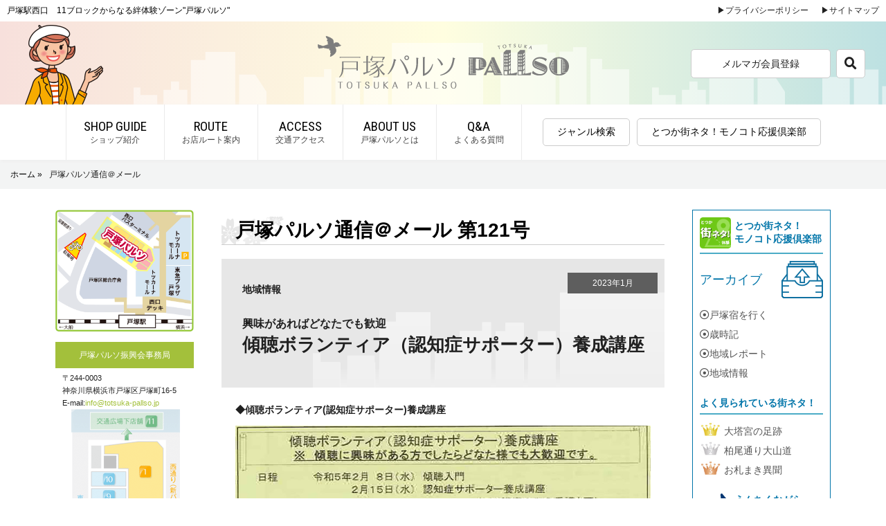

--- FILE ---
content_type: text/html
request_url: https://www.totsuka-pallso.jp/mailmagazine/town/121-5.html
body_size: 6873
content:
<!DOCTYPE html>
<!--[if lt IE 7 ]><html class="ie ie6" lang="ja"> <![endif]--> 
<!--[if IE 7 ]><html class="ie ie7" lang="ja"> <![endif]--> 
<!--[if IE 8 ]><html class="ie ie8" lang="ja"> <![endif]--> 
<!--[if IE 9 ]><html class="ie ie9" lang="ja"> <![endif]--> 
<!--[if (gt IE 9)|!(IE)]><!--> 
<html class="" lang="ja"><!-- InstanceBegin template="/Templates/template.dwt" codeOutsideHTMLIsLocked="false" --><head>
	<meta charset="UTF-8">
    <meta http-equiv="X-UA-Compatible" content="IE=edge">
    <!-- InstanceBeginEditable name="doctitle" -->
    <title>傾聴ボランティア養成講座｜地域情報｜☆戸塚パルソ通信☆｜とつか街ネタ！モノコト応援倶楽部</title>
    <!-- InstanceEndEditable -->
	<!-- InstanceBeginEditable name="dockeywords" -->
    <meta name="Keywords" content="傾聴ボランティア,認知症サポーター" />
    <meta name="Description" content="「戸塚パルソ通信＠メール」は、戸塚パルソ通信のメールマガジン版。戸塚パルソと皆様との交流マガジンです。これからは戸塚パルソの情報がダイレクトに届きます。" />
<!-- InstanceEndEditable -->
<meta name="viewport" content="width=device-width" />
<link rel="stylesheet" href="../../style3.css">
<link rel="canonical" href="https://www.totsuka-pallso.jp/"> 
<link rel="shortcut icon" href="../../favicon.ico">
	
    <!--[if lt IE 9]>
<script src="../js/css3-mediaqueries.js"></script>
<![endif]-->  
	
    
    <!--[if lt IE 9]>
<script src="https://oss.maxcdn.com/html5shiv/3.7.2/html5shiv.min.js"></script>
<![endif]-->

<script src="../../respond.min.js"></script>

<!-- Global site tag (gtag.js) - Google Analytics -->
<script async src="https://www.googletagmanager.com/gtag/js?id=G-E8GXS71YFY"></script>
<script>
  window.dataLayer = window.dataLayer || [];
  function gtag(){dataLayer.push(arguments);}
  gtag('js', new Date());

  gtag('config', 'G-E8GXS71YFY');
</script>


<script src="https://ajax.googleapis.com/ajax/libs/jquery/3.4.1/jquery.min.js"></script>

<script type="text/javascript" src="../../js/pagetop.js"></script>
<script type="text/javascript" src="../../js/smartRollover.js"></script>
<script type="text/javascript" src="../../js/modal.js"></script>
<script type="text/javascript" src="../../js/share.js"></script>
<script type="text/javascript" src="../../js/scroll-navi.js"></script>

<link href="https://fonts.googleapis.com/earlyaccess/roundedmplus1c.css" rel="stylesheet" />
<link rel="stylesheet" href="https://use.fontawesome.com/releases/v5.8.1/css/all.css" integrity="sha384-50oBUHEmvpQ+1lW4y57PTFmhCaXp0ML5d60M1M7uH2+nqUivzIebhndOJK28anvf" crossorigin="anonymous">
<link href="https://fonts.googleapis.com/css?family=Roboto+Condensed" rel="stylesheet">
<link href="https://fonts.googleapis.com/icon?family=Material+Icons" rel="stylesheet">
<link rel="stylesheet" href="https://fonts.googleapis.com/css2?family=Material+Symbols+Outlined:opsz,wght,FILL,GRAD@20..48,100..700,0..1,-50..200" />
<!-- InstanceBeginEditable name="head" -->
<!-- InstanceEndEditable -->
</head> 

<body>
	<div id="wrapper">
		<div id="top_head">
			<!-- InstanceBeginEditable name="h1" -->
			<h1>地域情報</h1>
            <!-- InstanceEndEditable -->
            <div id="top_copy">戸塚駅西口　11ブロックからなる絆体験ゾーン"戸塚パルソ"</div>
            <ul id="head_navi">
            	<li><a href="../../privacy/index.html">▶プライバシーポリシー</a></li>
                <li><a href="../../sitemap/index.html">▶サイトマップ</a></li>
            </ul>
		</div>
    	<header>
			<div id="logo"><a href="../../index.html"><img src="../../images/head/logo_b2.png" alt="戸塚パルソ振興会(商店街)" id="pc_logo"><img src="../../images/head/logo_sp2.png" alt="戸塚パルソ振興会(商店街)" id="sp_logo"></a></div>
			<div class="headbtn" id="mail"><a href="../../mail/index.html">メルマガ会員登録</a></div>
			<div class="headbtn" id="search"><a href="../../search.html"><i class="fas fa-search"></i></a></div>
        </header>
		
		<div id="fixed">
		<div id="nav-drawer">
			<div class="cp_offcm01">
            <input id="nav-input" type="checkbox" class="nav-unshown">
            <label id="nav-open" for="nav-input"><span></span></label>
            <label class="nav-unshown" id="nav-close" for="nav-input"></label>
            <div id="nav-content">
				<ul id="pcmenu">
					<li><a href="../../shopshoukai/index.html">SHOP GUIDE<span>ショップ紹介</span></a></li>
					<li><a href="../../route/index.html">ROUTE<span>お店ルート案内</span></a></li>
					<li><a href="../../access/index.html">ACCESS<span>交通アクセス</span></a></li>
					<li><a href="../../pallsotowa/index.html">ABOUT US<span>戸塚パルソとは</span></a></li>
					<li><a href="../../question/index.html">Q&A<span>よくある質問</span></a></li>
					<li class="bd"><a href="../../genre/index.html">ジャンル検索</a></li>
					<li class="bd"><a href="../../machi-neta/index.html">とつか街ネタ！モノコト応援倶楽部</a></li>
                  </ul>
                <ul id="spmenu">
					<li class="ttl">店舗情報</li>
					<li><a href="../../shopshoukai/index.html">ショップ紹介</a></li>
					<li><a href="../../genre/index.html">ジャンル検索</a></li>
					<li class="ttl">戸塚パルソについて</li>
					<li><a href="../../pallsotowa/index.html">戸塚パルソとは</a></li>
					<li><a href="../../question/index.html">Ｑ＆Ａ</a></li>
					<li><a href="../../kameiten/index.html">加盟店募集</a></li>
					<li><a href="../../shinkoukai/index.html">社会貢献活動(年表)</a></li>
					<li><a href="../../event/index.html">イベント実績</a></li>
					<li><a href="../../event/index.html">地域レポート</a></li>
					<li class="ttl">特集</li>
					<li><a href="../../pallchan.html">パルちゃんプロフィール</a></li>
					<li><a href="../../news/index.html">おしゃべり大好き</a></li>
					<li><a href="../../kizuna/index.html">体験プロジェクト</a></li>
					<li><a href="../../kizuna/2011/result/1.html">開催風景日記</a></li>
					<li class="ttl">このサイトについて</li>
					<li><a href="../../privacy/index.html">プライバシーポリシー</a></li>
					<li><a href="../../link/index.html">関連リンク集</a></li>
					<li class="ttl">便利な情報</li>
					<li><a href="../../access/index.html">交通アクセス</a></li>
					<li><a href="../../communication/index.html">戸塚パルソ通信</a></li>
					<li><a href="../../coupon/index.html">クーポン</a></li>
					<li><a href="../../news/index.html">新着(バックナンバー)</a></li>
					<li><a href="../../route/index.html">お店ルート案内</a></li>
					<li><a href="../../archive/index.html">アーカイブ<br>（戸塚宿・歳時記・地域情報など）</a></li>
					<li class="ttl">お問い合わせ・募集</li>
					<li><a href="mailto:info@totsuka-pallso.jp">お問い合わせ</a></li>
					<li class="ttl">メールマガジンについて</li>
					<li><a href="../../mail/index.html">戸塚パルソ通信＠メール</a></li>
                    <li><a href="../../mailform/mail/index.html">会員登録</a></li>
                    <li><a href="../../mailform/mailstop/index.html">配信停止</a></li>
                    <li><a href="../index.html">メルマガ(バックナンバー)</a></li>
                    <li><a href="../../mail/kiyaku.html">利用規約</a></li>
					<li><a href="../../machi-neta/index.html">とつか街ネタ！モノコト応援倶楽部</a></li>
                  </ul>
            </div>
        </div>
		</div>
			<div class="nav-wrap">
			  <div class="scroll-nav">
				<ul>
				  <li class="fs14"><a href="../../shopshoukai/index.html">ショップ紹介</a></li>
					<li class="fs14"><a href="../../route/index.html">お店ルート案内</a></li>
					<li class="fs14"><a href="../../access/index.html">交通アクセス</a></li>
					<li class="fs14"><a href="../../pallsotowa/index.html">戸塚パルソとは</a></li>
					<li class="fs14"><a href="../../question/index.html">よくある質問</a></li>
					<li class="fs14"><a href="../../genre/index.html">ジャンル検索</a></li>
					<li class="fs14"><a href="../../machi-neta/index.html">とつか街ネタ！モノコト応援倶楽部</a></li>
				</ul>
			  </div>
			</div>
		</div>
		<!-- InstanceBeginEditable name="pankuzu" -->
        <div id="pankuzu">
        	<p class="home"><a href="../../index.html">ホーム &raquo;</a>戸塚パルソ通信＠メール</p>
        </div>
        <!-- InstanceEndEditable -->
        <div id="content">
			
        <div id="Lside">
        	<div id="Lmap">
				<a href="../../route/index.html"><img src="../../images/left_side/l_map.gif" id="map"></a>
            	<p id="map_title">戸塚パルソ振興会事務局</p>
            	<p id="map_txt">〒244-0003<br>神奈川県横浜市戸塚区戸塚町16-5<br>
            	E-mail:<a href="mailto:info@totsuka-pallso.jp">info@totsuka-pallso.jp</a></p>
            </div>
            <img src="../../images/left_side/l_guide.gif" id="guide">
        </div>
        
        <div id="main">
		<!-- InstanceBeginEditable name="template" -->
        	<h2 id="common_title">戸塚パルソ通信＠メール 第121号</h2>
        	<div class="sub_title">
            	<div class="top_sub">
            		<p class="sub_copy">地域情報</p>
                	<p class="sub_copy2">2023年1月</p>
                </div>
                <p class="main_sub"><span>興味があればどなたでも歓迎</span>傾聴ボランティア（認知症サポーター）養成講座</p>
            </div>
            
            
            <div class="news_box">
<div class="osha_box">
	
	<p class="text sub">◆傾聴ボランティア(認知症サポーター)養成講座</p>
								<p class="text sub"><img src="../../images/mailmagazine/town/121-5/photo001.jpg" class="Mphoto" width="100%"></p>
								<p class="text">病や大きな困難にある人本人や周囲の方々の思いに耳を傾け、彼らを支えるスキル「傾聴ボランティア」と認知症サポーターの養成講座です。</p>
									<p class="text sub">
									■日程：2月8日(水)　傾聴入門・2月15日（水） 認知症サポーター養成講座<br>
									■時間：13:30〜15:30<br>
									■場所：横浜市原宿地域ケアプラザ<br>
									■参加費：500円（全2回）<br>
									※認知症サポーター養成講座のみの受講も可能。
									※認知症サポーター養成講座のみの受講の場合は受講費は無料<br>
									■定員：20名<br>
									■申込：令和5年1月11日9:00〜（お電話または来館にて）<br>
									
									●お問い合わせ先：<a href="tel:0458542291">045-854-2291（横浜市原宿地域ケアプラザ　地域交流・小林）</a><br>
									<br>
									<a href="http://www.harajyuku-cp.jp/" target="_blank">原宿地域ケアプラザ（HP:http://www.harajyuku-cp.jp/)</a></p>
								<p class="text">
※感染症等の状況によって、イベントは予告なく変更・中止、あるいはzoomによる開催になる場合があります。あらかじめご了承下さい。																
</p></div>
							
								
							
							<div class="shop_box"><p class="text sub">■原宿地域ケアプラザ</p></div>
                  <div id="shop_kobetsu_map">
								<iframe src="https://www.google.com/maps/embed?pb=!1m14!1m8!1m3!1d6506.472102334084!2d139.503193!3d35.374601!3m2!1i1024!2i768!4f13.1!3m3!1m2!1s0x0%3A0x8a035466323e50b2!2z5Y6f5a6_5Zyw5Z-f44Kx44Ki44OX44Op44K2!5e0!3m2!1sja!2sjp!4v1671034316157!5m2!1sja!2sjp" width="100%" height="450" style="border:0;" allowfullscreen="" loading="lazy" referrerpolicy="no-referrer-when-downgrade"></iframe>
										
</p>
</div>
              <p class="gotop"><a href="../../index.html"><img src="../../images/shop_guide/gotop.gif"></a></p>
</div>
            
            
            
        <!-- InstanceEndEditable -->
            
        </div>
        
        <div id="Rside">
			<div class="mb10" id="R_archive">
				<div id="Larchive">
					<div class="machineta_title"><p class="subtitle"><a href="../../machi-neta/index.html">とつか街ネタ！<br>モノコト応援倶楽部</a></p></div>
					<p id="title" class="mb10"><a href="../../archive/index.html">アーカイブ</a></p>
					<ul class="mb20">
						<li><a href="../../archive/totsukajuku.html"><i class="far fa-dot-circle"></i>戸塚宿を行く</a></li>
						<li><a href="../../archive/saijiki.html"><i class="far fa-dot-circle"></i>歳時記</a></li>
						<li><a href="../../archive/town.html"><i class="far fa-dot-circle"></i>地域レポート</a></li>
						<li><a href="../../archive/town_info.html"><i class="far fa-dot-circle"></i>地域情報</a></li>
					</ul>
				</div>
				<div id="Rarchive">
					<p class="subtitle">よく見られている街ネタ！</p>
                    <div id="machineta_ranking" class="mb20">
                        <a href="../archive/69.html">
                            <ul>
                                <li class="ranking_1">大塔宮の足跡</li>
                                <li class="ranking_2">柏尾通り大山道</li>
                                <li class="ranking_3">お札まき異聞</li>
                            </ul>
                        </a>
                    </div>
                    <p class="subtitle totsuka_walk_title">うんちくながら<br>「とつか歩き！」</p>
                    <div id="totsuka_walk">
                        <a href="../../totsuka-walk/index.html">
                            <ul>
                                <li class="history fs14">神社仏閣·史跡系コース</li>
                                <li class="nature fs14">自然·公園系を満喫コース</li>
								<li class="tonarinoshichifukujin fs14">隣の七福神 散策コース</li>
                            </ul>
                        </a>
                    </div>
				</div>
			</div>
        	<ul class="mb10">
				<li class="bd"><a href="../../kizuna/index.html"><img src="../../images/right_side/kizuna.gif" alt="戸塚パルソ"絆"体験プロジェクト"></a></li>
				<li class="bd"><a href="../../communication/index.html"><img src="../../images/right_side/communication.gif" alt="戸塚パルソ通信"></a></li>
				<li class="bd"><a href="../../coupon/index.html"><img src="../../images/right_side/coupon.gif" alt="クーポン券"></a></li>
				<li class="bd"><a href="../../kameiten/index.html"><img src="../../images/right_side/store.gif" alt="加盟店募集"></a></li>
				<li class="bd"><a href="20.html"><img src="../../images/right_side/bus.gif" alt="バス待合所"></a></li>
			</ul>
			<ul id="link" class="mb10">
                <li class="banner" id="tokyu"><a href="https://totsuka.tokyu-plaza.com/" target="_blank"><img src="../../images/right_side/r_tokyu.png" alt="TOKYU PLAZA"></a></li>
                <li class="banner"id="fm_totsuka" ><a href="http://www.fm-totsuka.com/" target="_blank"><img src="../../images/right_side/r_fm.png" alt="エフエムTOTSUKA 83.7"></a></li>
                <li class="banner" id="totsukana"><a href="http://totsukanamall.com/" target="_blank"><img src="../../images/right_side/r_totsukana.gif" alt="トツカーナモール"></a></li>
                <li class="banner" id="r_sakura"><a href="https://totsuka.hall-info.jp/" target="_blank"><img src="../../images/right_side/r_sakura2.gif" alt="戸塚区民文化センターさくらプラザ"></a></li>
				<li class="banner" id="r_asahi"><a href="http://asahi-street.com/" target="_blank"><img src="../../images/right_side/r_asahi2.jpg" alt="戸塚旭町通商店会"></a></li>
            </ul>
			<div id="Rmap"> <a href="../../route/index.html"><img src="../../images/left_side/l_map.gif" id="map"></a>
			  <p id="map_title">戸塚パルソ振興会事務局</p>
			  <p id="map_txt">〒244-0003<br>神奈川県横浜市戸塚区戸塚町16-5<br> E-mail:<a href="mailto:info@totsuka-pallso.jp">info@totsuka-pallso.jp</a></p>
			</div>
        </div>
        
        </div>
        
        
		<p id="page-top"><a href="#wrapper"><i class="fas fa-chevron-up"></i></a></p>
		
        <footer id="common-footer">
        	<div id="footer_cont">
                	<ul id="foot_list1">
                    	<li class="title1">店舗情報</li>
                        <li><a href="../../shopshoukai/index.html">ショップ紹介</a></li>
						<li><a href="../../genre/index.html">ジャンル検索</a></li>
                        <li class="title2">戸塚パルソについて</li>
                        <li><a href="../../pallsotowa/index.html">戸塚パルソとは</a></li>
                        <li><a href="../../question/index.html">Ｑ＆Ａ</a></li>
                        <li><a href="../../kameiten/index.html">加盟店募集</a></li>
                        <li><a href="../../shinkoukai/index.html">社会貢献活動(年表)</a></li>
                        <li><a href="../../event/index.html">イベント実績</a></li>
                        <li><a href="../../event/index.html">地域レポート</a></li>
              		</ul>
                    <ul id="foot_list2">
                    	<li class="title1">特集</li>
                        <li><a href="../../pallchan.html">パルちゃんプロフィール</a></li>
                        <li><a href="../../news/index.html">おしゃべり大好き</a></li>
                        <li><a href="../../kizuna/index.html">体験プロジェクト</a></li>
                        <li><a href="../../kizuna/2011/result/1.html">開催風景日記</a></li>
                        <li><a href="../../totsuka-walk/index.html">風景体験　とつか歩き！</a></li>
                        <li class="title2">このサイトについて</li>
                        <li><a href="../../privacy/index.html">プライバシーポリシー</a></li>
                        <li><a href="../../link/index.html">関連リンク集</a></li>
                    </ul>
                    <ul id="foot_list3">
                    	<li class="title1">便利な情報</li>
                        <li><a href="../../access/index.html">交通アクセス</a></li>
                        <li><a href="../../communication/index.html">戸塚パルソ通信</a></li>
                        <li><a href="../../coupon/index.html">クーポン</a></li>
                        <li><a href="../../news/index.html">新着(バックナンバー)</a></li>
                        <li><a href="../../route/index.html">お店ルート案内</a></li>
                        <li><a href="../../archive/index.html">アーカイブ<br>（戸塚宿・歳時記・地域情報など）</a></li>
                        <li class="title2">お問い合わせ・募集</li>
                        <li><a href="mailto:info@totsuka-pallso.jp">お問い合わせ</a></li>
                    </ul>
                    <ul id="foot_list4">
                        <li class="title1">メールマガジンについて</li>
                        <li><a href="../../mail/index.html">戸塚パルソ通信＠メール</a></li>
                        <li><a href="../../mailform/mail/index.html">会員登録</a></li>
                        <li><a href="../../mailform/mailstop/index.html">配信停止</a></li>
                        <li><a href="../index.html">メルマガ(バックナンバー)</a></li>
                        <li><a href="../../mail/kiyaku.html">利用規約</a></li>
						<li><a href="../../machi-neta/index.html">とつか街ネタ！モノコト応援倶楽部</a></li>
                        <li id="foot_logo"><img src="../../images/common/logo.png"></li>
                    </ul>
                </div>
        	<p id="copy">戸塚パルソ振興会　Copyright (c) totsuka pallso Promotion Association</p> 
        </footer>
        <div class="fixed_footer_menu">
            <ul class="flex_cont" style="justify-content: center">
                <li><a href="#" onclick="history.back();"><span class="material-symbols-outlined">arrow_back</span></a></li>
                <li><a href="#" onclick="history.forward();"><span class="material-symbols-outlined">arrow_forward</span></a></li>
                <li><a class="js-modal-open" href=""><span class="material-symbols-outlined">share</span></a></li>
                <li><a href="../../index.html"><span class="material-symbols-outlined">home</span></a></li>
            </ul>
        </div>
        <div class="modal js-modal">
                <div class="modal__bg js-modal-close"></div>
                <div class="modal__content">
                    <p class="sns_share_title">SNS SHARE</p>
                    <ul class="sns  flex_cont" style="justify-content: center;">
                      <li class="sns_list">
                        <a id="sns_tw" class="sns_link" href="" target="_blank">
                            <svg width="1200" height="1227" viewBox="0 0 1200 1227" fill="none" xmlns="http://www.w3.org/2000/svg">
							<path d="M714.163 519.284L1160.89 0H1055.03L667.137 450.887L357.328 0H0L468.492 681.821L0 1226.37H105.866L515.491 750.218L842.672 1226.37H1200L714.137 519.284H714.163ZM569.165 687.828L521.697 619.934L144.011 79.6944H306.615L611.412 515.685L658.88 583.579L1055.08 1150.3H892.476L569.165 687.854V687.828Z" fill="black"/>
							</svg>
                        </a>
                    </li>
                      <li class="sns_list">
                          <a id="sns_fb" class="sns_link" href="" target="_blank">
                              <svg id="a" xmlns="http://www.w3.org/2000/svg" viewBox="0 0 1024 1017.78"><path d="M1024,512C1024,229.23,794.77,0,512,0S0,229.23,0,512c0,255.55,187.23,467.37,432,505.78v-357.78h-130v-148h130v-112.8c0-128.32,76.44-199.2,193.39-199.2,56.02,0,114.61,10,114.61,10v126h-64.56c-63.6,0-83.44,39.47-83.44,79.96v96.04h142l-22.7,148h-119.3v357.78c244.77-38.41,432-250.22,432-505.78Z"/></svg>
                          </a>
                      </li>
                      <li class="sns_list" style="margin-right: 0">
                          <a id="sns_line" class="sns_link" href="" target="_blank">
                              <svg version="1.1" id="a" xmlns="http://www.w3.org/2000/svg" xmlns:xlink="http://www.w3.org/1999/xlink" x="0px" y="0px"
	 viewBox="0 0 320 320" style="enable-background:new 0 0 320 320;" xml:space="preserve">
<path d="M247.9,0H72.1C32.3,0,0,32.3,0,72.1v175.7C0,287.7,32.3,320,72.1,320h175.7c39.8,0,72.1-32.3,72.1-72.1V72.1
	C320,32.3,287.7,0,247.9,0z M243.8,198.2c-22.4,25.8-72.4,57.1-83.8,61.9c-11.4,4.8-9.7-3.1-9.2-5.8c0.3-1.6,1.5-9.1,1.5-9.1
	c0.3-2.7,0.7-7-0.3-9.7c-1.2-3-5.9-4.5-9.4-5.3c-51.3-6.8-89.2-42.6-89.2-85.4c0-47.7,47.9-86.6,106.7-86.6
	c58.8,0,106.7,38.8,106.7,86.6h0C266.7,164,259.3,181.2,243.8,198.2z M210.8,133.5v7.9h20.4c1.1,0,2,0.9,2,2v7.6c0,1.1-0.9,2-2,2
	h-20.4v7.9h20.4c1.1,0,2,0.9,2,2v7.6c0,1.1-0.9,2-2,2v0h-30c-1.1,0-2-0.9-2-2v0v-46.5v0c0-1.1,0.9-2,2-2h30c1.1,0,2,0.9,2,2v7.6
	c0,1.1-0.9,2-2,2H210.8z M120.3,160.8H99.9v-37c0-1.1-0.9-2-2-2h-7.6c-1.1,0-2,0.9-2,2v46.5v0c0,1.1,0.9,2,2,2h30h0c1.1,0,2-0.9,2-2
	v-7.6C122.3,161.8,121.4,160.8,120.3,160.8z M138.3,121.8h-7.6c-1.1,0-2,0.9-2,2v46.6c0,1.1,0.9,2,2,2h7.6c1.1,0,2-0.9,2-2v-46.6
	C140.4,122.8,139.5,121.8,138.3,121.8z M189.9,121.9L189.9,121.9l-7.6,0c-1.1,0-2,0.9-2,2v27.6l-21.3-28.8c0-0.1-0.1-0.1-0.2-0.2h0
	c0-0.1-0.1-0.1-0.1-0.1l0,0c0,0-0.1-0.1-0.1-0.1c0,0,0,0-0.1,0c0,0-0.1-0.1-0.1-0.1c0,0,0,0-0.1,0c0,0-0.1,0-0.1-0.1c0,0,0,0-0.1,0
	c0,0-0.1,0-0.1,0l-0.1,0c0,0-0.1,0-0.1,0c0,0,0,0-0.1,0c0,0-0.1,0-0.1,0c0,0-0.1,0-0.1,0c0,0-0.1,0-0.1,0s-0.1,0-0.1,0
	c0,0,0,0-0.1,0h-7.5c-1.1,0-2,0.9-2,2v46.6c0,1.1,0.9,2,2,2h7.6c1.1,0,2-0.9,2-2v-27.6l21.3,28.8c0.2,0.2,0.3,0.4,0.5,0.5l0,0
	c0,0,0.1,0,0.1,0.1c0,0,0,0,0.1,0c0,0,0.1,0,0.1,0.1c0,0,0.1,0,0.1,0c0,0,0,0,0.1,0c0.1,0,0.1,0,0.1,0h0c0.2,0,0.3,0.1,0.5,0.1h7.5
	c1.1,0,2-0.9,2-2v-46.6C191.9,122.8,191,121.9,189.9,121.9z"/>
</svg>
                          </a>
                      </li>
                    </ul>
                    <a class="js-modal-close" href=""><span class="material-symbols-outlined">close</span></a>
                </div><!--modal__inner-->
            </div><!--modal-->
    </div>
</body>
<!-- InstanceEnd --></html>


--- FILE ---
content_type: application/x-javascript
request_url: https://www.totsuka-pallso.jp/js/scroll-navi.js
body_size: -14
content:
$(function(){
  var pos = 0;
  var navi = $('.fixed_footer_menu');
  
  $(window).on('scroll', function(){
    if($(this).scrollTop() < pos ){
      //上にスクロールしたとき
      navi.removeClass('active');
    }else{
      //下にスクロールしたとき
      navi.addClass('active');
    }
    pos = $(this).scrollTop();
  });
});
